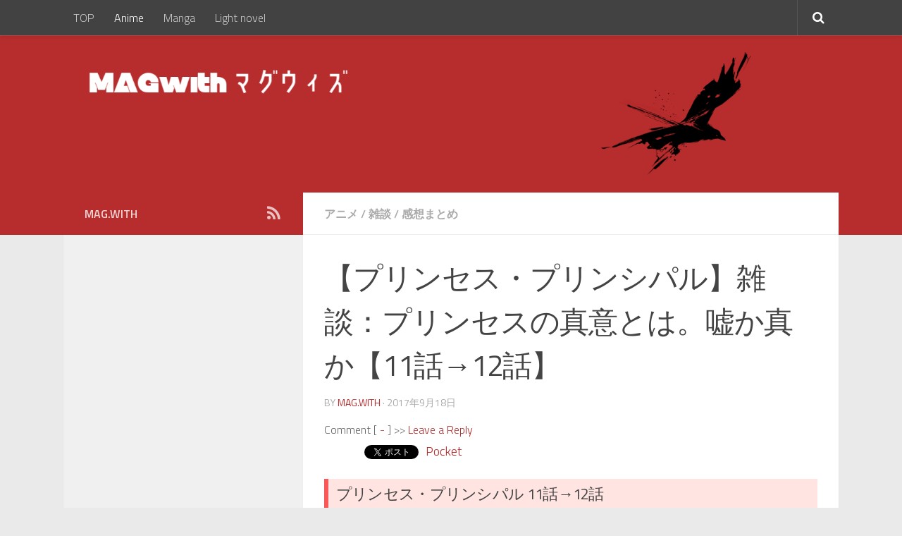

--- FILE ---
content_type: text/html; charset=UTF-8
request_url: https://mag-with.com/pripri-bw11-12-1/
body_size: 17832
content:
<!DOCTYPE html>
<html class="no-js" lang="ja">
<head>
  <meta name="referrer" content="unsafe-url">
  <meta name="referrer" content="always">
  <meta charset="UTF-8">
  <meta name="viewport" content="width=device-width, initial-scale=1.0">
  <link rel="profile" href="http://gmpg.org/xfn/11">
  <link rel="pingback" href="https://mag-with.com/xmlrpc.php">
  <title>【プリンセス・プリンシパル】雑談：プリンセスの真意とは。嘘か真か【11話→12話】プリプリ｜考察 | MAG.with - マグウィズ</title>
<script>document.documentElement.className = document.documentElement.className.replace("no-js","js");</script>

<!-- All in One SEO Pack 2.3.15.2 by Michael Torbert of Semper Fi Web Design[358,437] -->
<link rel="canonical" href="https://mag-with.com/pripri-bw11-12-1/" />
<!-- /all in one seo pack -->
<link rel='dns-prefetch' href='//s0.wp.com' />
<link rel='dns-prefetch' href='//fonts.googleapis.com' />
<link rel='dns-prefetch' href='//s.w.org' />
<link rel="alternate" type="application/rss+xml" title="MAG.with - マグウィズ &raquo; フィード" href="https://mag-with.com/feed/" />
<link rel="alternate" type="application/rss+xml" title="MAG.with - マグウィズ &raquo; コメントフィード" href="https://mag-with.com/comments/feed/" />
<link id="hu-user-gfont" href="//fonts.googleapis.com/css?family=Titillium+Web:400,400italic,300italic,300,600&subset=latin,latin-ext" rel="stylesheet" type="text/css"><link rel="alternate" type="application/rss+xml" title="MAG.with - マグウィズ &raquo; 【プリンセス・プリンシパル】雑談：プリンセスの真意とは。嘘か真か【11話→12話】 のコメントのフィード" href="https://mag-with.com/pripri-bw11-12-1/feed/" />
		<script type="text/javascript">
			window._wpemojiSettings = {"baseUrl":"https:\/\/s.w.org\/images\/core\/emoji\/13.0.0\/72x72\/","ext":".png","svgUrl":"https:\/\/s.w.org\/images\/core\/emoji\/13.0.0\/svg\/","svgExt":".svg","source":{"concatemoji":"https:\/\/mag-with.com\/wp-includes\/js\/wp-emoji-release.min.js?ver=5.5.17"}};
			!function(e,a,t){var n,r,o,i=a.createElement("canvas"),p=i.getContext&&i.getContext("2d");function s(e,t){var a=String.fromCharCode;p.clearRect(0,0,i.width,i.height),p.fillText(a.apply(this,e),0,0);e=i.toDataURL();return p.clearRect(0,0,i.width,i.height),p.fillText(a.apply(this,t),0,0),e===i.toDataURL()}function c(e){var t=a.createElement("script");t.src=e,t.defer=t.type="text/javascript",a.getElementsByTagName("head")[0].appendChild(t)}for(o=Array("flag","emoji"),t.supports={everything:!0,everythingExceptFlag:!0},r=0;r<o.length;r++)t.supports[o[r]]=function(e){if(!p||!p.fillText)return!1;switch(p.textBaseline="top",p.font="600 32px Arial",e){case"flag":return s([127987,65039,8205,9895,65039],[127987,65039,8203,9895,65039])?!1:!s([55356,56826,55356,56819],[55356,56826,8203,55356,56819])&&!s([55356,57332,56128,56423,56128,56418,56128,56421,56128,56430,56128,56423,56128,56447],[55356,57332,8203,56128,56423,8203,56128,56418,8203,56128,56421,8203,56128,56430,8203,56128,56423,8203,56128,56447]);case"emoji":return!s([55357,56424,8205,55356,57212],[55357,56424,8203,55356,57212])}return!1}(o[r]),t.supports.everything=t.supports.everything&&t.supports[o[r]],"flag"!==o[r]&&(t.supports.everythingExceptFlag=t.supports.everythingExceptFlag&&t.supports[o[r]]);t.supports.everythingExceptFlag=t.supports.everythingExceptFlag&&!t.supports.flag,t.DOMReady=!1,t.readyCallback=function(){t.DOMReady=!0},t.supports.everything||(n=function(){t.readyCallback()},a.addEventListener?(a.addEventListener("DOMContentLoaded",n,!1),e.addEventListener("load",n,!1)):(e.attachEvent("onload",n),a.attachEvent("onreadystatechange",function(){"complete"===a.readyState&&t.readyCallback()})),(n=t.source||{}).concatemoji?c(n.concatemoji):n.wpemoji&&n.twemoji&&(c(n.twemoji),c(n.wpemoji)))}(window,document,window._wpemojiSettings);
		</script>
		<style type="text/css">
img.wp-smiley,
img.emoji {
	display: inline !important;
	border: none !important;
	box-shadow: none !important;
	height: 1em !important;
	width: 1em !important;
	margin: 0 .07em !important;
	vertical-align: -0.1em !important;
	background: none !important;
	padding: 0 !important;
}
</style>
	<link rel='stylesheet' id='yarppWidgetCss-css'  href='https://mag-with.com/wp-content/plugins/yet-another-related-posts-plugin/style/widget.css?ver=5.5.17' type='text/css' media='all' />
<link rel='stylesheet' id='gsf_google-fonts-css'  href='https://fonts.googleapis.com/css?family=Josefin+Sans%3A100%2C100i%2C300%2C300i%2Cregular%2C400i%2C600%2C600i%2C700%2C700i%7CFelix+Titling%3A%7COswald%3A300%2Cregular%2C700&#038;subset=latin-ext%2Clatin&#038;ver=5.5.17' type='text/css' media='all' />
<link rel='stylesheet' id='wp-block-library-css'  href='https://mag-with.com/wp-includes/css/dist/block-library/style.min.css?ver=5.5.17' type='text/css' media='all' />
<link rel='stylesheet' id='gsf_admin-bar-css'  href='https://mag-with.com/wp-content/plugins/achilles-framework/assets/css/admin-bar.min.css?ver=1.4' type='text/css' media='all' />
<link rel='stylesheet' id='font-awesome-css'  href='https://mag-with.com/wp-content/plugins/achilles-framework/libs/smart-framework/assets/vendors/font-awesome/css/font-awesome.min.css?ver=4.7.0' type='text/css' media='all' />
<link rel='stylesheet' id='gsf_xmenu-animate-css'  href='https://mag-with.com/wp-content/plugins/achilles-framework/core/xmenu/assets/css/animate.min.css?ver=3.5.1' type='text/css' media='all' />
<link rel='stylesheet' id='contact-form-7-css'  href='https://mag-with.com/wp-content/plugins/contact-form-7/includes/css/styles.css?ver=4.9' type='text/css' media='all' />
<link rel='stylesheet' id='hueman-main-style-css'  href='https://mag-with.com/wp-content/themes/hueman/assets/front/css/main.min.css?ver=3.3.18' type='text/css' media='all' />
<link rel='stylesheet' id='theme-stylesheet-css'  href='https://mag-with.com/wp-content/themes/hueman/style.css?ver=3.3.18' type='text/css' media='all' />
<link rel='stylesheet' id='hueman-font-awesome-css'  href='https://mag-with.com/wp-content/themes/hueman/assets/front/css/font-awesome.min.css?ver=3.3.18' type='text/css' media='all' />
<link rel='stylesheet' id='amazonjs-css'  href='https://mag-with.com/wp-content/plugins/amazonjs/css/amazonjs.css?ver=0.10' type='text/css' media='all' />
<link rel='stylesheet' id='fancybox-css'  href='https://mag-with.com/wp-content/plugins/easy-fancybox/fancybox/jquery.fancybox-1.3.8.min.css?ver=1.6' type='text/css' media='screen' />
<link rel='stylesheet' id='jetpack_css-css'  href='https://mag-with.com/wp-content/plugins/jetpack/css/jetpack.css?ver=5.1.4' type='text/css' media='all' />
<script type='text/javascript' src='https://mag-with.com/wp-includes/js/jquery/jquery.js?ver=1.12.4-wp' id='jquery-core-js'></script>
<link rel="https://api.w.org/" href="https://mag-with.com/wp-json/" /><link rel="alternate" type="application/json" href="https://mag-with.com/wp-json/wp/v2/posts/4774" /><link rel="EditURI" type="application/rsd+xml" title="RSD" href="https://mag-with.com/xmlrpc.php?rsd" />
<link rel="wlwmanifest" type="application/wlwmanifest+xml" href="https://mag-with.com/wp-includes/wlwmanifest.xml" /> 
<link rel='prev' title='【ぼくたちは勉強ができない】第31話 感想まとめ【ジャンプ2017年42号】' href='https://mag-with.com/benkyo-31/' />
<link rel='next' title='【恋と嘘】第12話（最終話）感想まとめ' href='https://mag-with.com/koiuso-12/' />
<meta name="generator" content="WordPress 5.5.17" />
<link rel='shortlink' href='https://wp.me/p9tV65-1f0' />
<link rel="alternate" type="application/json+oembed" href="https://mag-with.com/wp-json/oembed/1.0/embed?url=https%3A%2F%2Fmag-with.com%2Fpripri-bw11-12-1%2F" />
<link rel="alternate" type="text/xml+oembed" href="https://mag-with.com/wp-json/oembed/1.0/embed?url=https%3A%2F%2Fmag-with.com%2Fpripri-bw11-12-1%2F&#038;format=xml" />
<script type='text/javascript' src='https://mag-with.com/wp-includes/js/tw-sack.min.js?ver=1.6.1' id='sack-js'></script>
	
	<link href="/wp-content/plugins/commentsvote/style.css" rel="stylesheet" type="text/css" />
	
	<script type="text/javascript">
	
	function votecomment( commentID, vote )
	{
		var mysack = new sack( "/wp-content/plugins/commentsvote/commentsvote_ajax.php" );

		mysack.method = 'POST';
		
		mysack.setVar( 'vc_comment', commentID );
		mysack.setVar( 'vc_vote', vote );
		
		mysack.onError	= function() { alert( 'Voting error.' ) };
		mysack.onCompletion = function() { finishVote( commentID, eval( '(' + this.response + ')' )); }
		
		mysack.runAJAX();
	}
	
	function finishVote( commentID, response )
	{
		var currentVote	= response.votes;
		
		var vote_span_class	= '';
		var message = response.message;
		
		message	+= '<br />&nbsp;';

		if( currentVote > 0 )
		{
			currentVote	= '+' + currentVote;
			
			vote_span_class	= 'commentsvote_positive';
		}
		else if( currentVote < 0 )
		{
			vote_span_class	= 'commentsvote_negative';
		}
		else
		{
			currentVote	= '';
		}

		document.getElementById( 'commentsvote_span_' + commentID ).className = vote_span_class;

		document.getElementById( 'commentsvote_span_' + commentID ).innerHTML = currentVote;

		document.getElementById( 'commentsvote_results_div_' + commentID ).innerHTML = message;
	}
	
	</script>
	
	
<link rel='dns-prefetch' href='//v0.wordpress.com'>
<style type='text/css'>img#wpstats{display:none}</style><!--[if lt IE 9]>
<script src="https://mag-with.com/wp-content/themes/hueman/assets/front/js/ie/html5shiv-printshiv.min.js"></script>
<script src="https://mag-with.com/wp-content/themes/hueman/assets/front/js/ie/selectivizr.js"></script>
<![endif]-->
<meta name="generator" content="Powered by WPBakery Page Builder - drag and drop page builder for WordPress."/>
<!--[if lte IE 9]><link rel="stylesheet" type="text/css" href="https://mag-with.com/wp-content/plugins/js_composer/assets/css/vc_lte_ie9.min.css" media="screen"><![endif]-->
<!-- BEGIN: WP Social Bookmarking Light HEAD -->


<script>
    (function (d, s, id) {
        var js, fjs = d.getElementsByTagName(s)[0];
        if (d.getElementById(id)) return;
        js = d.createElement(s);
        js.id = id;
        js.src = "//connect.facebook.net/en_US/sdk.js#xfbml=1&version=v2.7";
        fjs.parentNode.insertBefore(js, fjs);
    }(document, 'script', 'facebook-jssdk'));
</script>

<style type="text/css">
    .wp_social_bookmarking_light{
    border: 0 !important;
    padding: 10px 0 20px 0 !important;
    margin: 0 !important;
}
.wp_social_bookmarking_light div{
    float: left !important;
    border: 0 !important;
    padding: 0 !important;
    margin: 0 5px 0px 0 !important;
    min-height: 30px !important;
    line-height: 18px !important;
    text-indent: 0 !important;
}
.wp_social_bookmarking_light img{
    border: 0 !important;
    padding: 0;
    margin: 0;
    vertical-align: top !important;
}
.wp_social_bookmarking_light_clear{
    clear: both !important;
}
#fb-root{
    display: none;
}
.wsbl_facebook_like iframe{
    max-width: none !important;
}
.wsbl_pinterest a{
    border: 0px !important;
}
</style>
<!-- END: WP Social Bookmarking Light HEAD -->
<link rel="icon" href="https://mag-with.com/wp-content/uploads/2017/07/cropped-bg-iloveimg-compressed-150x150.png" sizes="32x32" />
<link rel="icon" href="https://mag-with.com/wp-content/uploads/2017/07/cropped-bg-iloveimg-compressed-320x320.png" sizes="192x192" />
<link rel="apple-touch-icon" href="https://mag-with.com/wp-content/uploads/2017/07/cropped-bg-iloveimg-compressed-320x320.png" />
<meta name="msapplication-TileImage" content="https://mag-with.com/wp-content/uploads/2017/07/cropped-bg-iloveimg-compressed-320x320.png" />
<style type="text/css" id="gsf-custom-css"></style><style type="text/css" id="hu-dynamic-style">/* Dynamic CSS: For no styles in head, copy and put the css below in your child theme's style.css, disable dynamic styles */body { font-family:'Titillium Web', Arial, sans-serif;font-size:1.00rem }@media only screen and (min-width: 720px) {
        .nav > li { font-size:1.00rem; }
      }.container-inner { max-width: 1100px; }.sidebar .widget { padding-left: 20px; padding-right: 20px; padding-top: 20px; }::selection { background-color: #b72c2c; }
::-moz-selection { background-color: #b72c2c; }a,.themeform label .required,#flexslider-featured .flex-direction-nav .flex-next:hover,#flexslider-featured .flex-direction-nav .flex-prev:hover,.post-hover:hover .post-title a,.post-title a:hover,.sidebar.s1 .post-nav li a:hover i,.content .post-nav li a:hover i,.post-related a:hover,.sidebar.s1 .widget_rss ul li a,#footer .widget_rss ul li a,.sidebar.s1 .widget_calendar a,#footer .widget_calendar a,.sidebar.s1 .alx-tab .tab-item-category a,.sidebar.s1 .alx-posts .post-item-category a,.sidebar.s1 .alx-tab li:hover .tab-item-title a,.sidebar.s1 .alx-tab li:hover .tab-item-comment a,.sidebar.s1 .alx-posts li:hover .post-item-title a,#footer .alx-tab .tab-item-category a,#footer .alx-posts .post-item-category a,#footer .alx-tab li:hover .tab-item-title a,#footer .alx-tab li:hover .tab-item-comment a,#footer .alx-posts li:hover .post-item-title a,.comment-tabs li.active a,.comment-awaiting-moderation,.child-menu a:hover,.child-menu .current_page_item > a,.wp-pagenavi a{ color: #b72c2c; }.themeform input[type="submit"],.themeform button[type="submit"],.sidebar.s1 .sidebar-top,.sidebar.s1 .sidebar-toggle,#flexslider-featured .flex-control-nav li a.flex-active,.post-tags a:hover,.sidebar.s1 .widget_calendar caption,#footer .widget_calendar caption,.author-bio .bio-avatar:after,.commentlist li.bypostauthor > .comment-body:after,.commentlist li.comment-author-admin > .comment-body:after{ background-color: #b72c2c; }.post-format .format-container { border-color: #b72c2c; }.sidebar.s1 .alx-tabs-nav li.active a,#footer .alx-tabs-nav li.active a,.comment-tabs li.active a,.wp-pagenavi a:hover,.wp-pagenavi a:active,.wp-pagenavi span.current{ border-bottom-color: #b72c2c!important; }.sidebar.s2 .post-nav li a:hover i,
.sidebar.s2 .widget_rss ul li a,
.sidebar.s2 .widget_calendar a,
.sidebar.s2 .alx-tab .tab-item-category a,
.sidebar.s2 .alx-posts .post-item-category a,
.sidebar.s2 .alx-tab li:hover .tab-item-title a,
.sidebar.s2 .alx-tab li:hover .tab-item-comment a,
.sidebar.s2 .alx-posts li:hover .post-item-title a { color: #822d2d; }
.sidebar.s2 .sidebar-top,.sidebar.s2 .sidebar-toggle,.post-comments,.jp-play-bar,.jp-volume-bar-value,.sidebar.s2 .widget_calendar caption{ background-color: #822d2d; }.sidebar.s2 .alx-tabs-nav li.active a { border-bottom-color: #822d2d; }
.post-comments span:before { border-right-color: #822d2d; }
      .search-expand,
              #nav-topbar.nav-container { background-color: #424242}@media only screen and (min-width: 720px) {
                #nav-topbar .nav ul { background-color: #424242; }
              }.is-scrolled #header .nav-container.desktop-sticky,
              .is-scrolled #header .search-expand { background-color: #424242; background-color: rgba(66,66,66,0.90) }.is-scrolled .topbar-transparent #nav-topbar.desktop-sticky .nav ul { background-color: #424242; background-color: rgba(66,66,66,0.95) }#header { background-color: #b72c2c; }
@media only screen and (min-width: 720px) {
  #nav-header .nav ul { background-color: #b72c2c; }
}
        #header #nav-mobile { background-color: #b72c2c; }.is-scrolled #header #nav-mobile { background-color: #b72c2c; background-color: rgba(183,44,44,0.90) }#footer-bottom { background-color: #636363; }.site-title a img { max-height: 50px; }img { -webkit-border-radius: 2px; border-radius: 2px; }body { background-color: #eaeaea; }</style>

<!-- Easy FancyBox 1.6 using FancyBox 1.3.8 - RavanH (http://status301.net/wordpress-plugins/easy-fancybox/) -->
<script type="text/javascript">
/* <![CDATA[ */
var fb_timeout = null;
var fb_opts = { 'overlayShow' : true, 'hideOnOverlayClick' : true, 'showCloseButton' : true, 'margin' : 20, 'centerOnScroll' : true, 'enableEscapeButton' : true, 'autoScale' : true };
var easy_fancybox_handler = function(){
	/* IMG */
	var fb_IMG_select = 'a[href*=".jpg"]:not(.nolightbox,li.nolightbox>a), area[href*=".jpg"]:not(.nolightbox), a[href*=".jpeg"]:not(.nolightbox,li.nolightbox>a), area[href*=".jpeg"]:not(.nolightbox), a[href*=".png"]:not(.nolightbox,li.nolightbox>a), area[href*=".png"]:not(.nolightbox), a[href*=".webp"]:not(.nolightbox,li.nolightbox>a), area[href*=".webp"]:not(.nolightbox)';
	jQuery(fb_IMG_select).addClass('fancybox image');
	var fb_IMG_sections = jQuery('div.gallery ');
	fb_IMG_sections.each(function() { jQuery(this).find(fb_IMG_select).attr('rel', 'gallery-' + fb_IMG_sections.index(this)); });
	jQuery('a.fancybox, area.fancybox, li.fancybox a').fancybox( jQuery.extend({}, fb_opts, { 'transitionIn' : 'elastic', 'easingIn' : 'easeOutBack', 'transitionOut' : 'elastic', 'easingOut' : 'easeInBack', 'opacity' : false, 'hideOnContentClick' : false, 'titleShow' : true, 'titlePosition' : 'over', 'titleFromAlt' : true, 'showNavArrows' : true, 'enableKeyboardNav' : true, 'cyclic' : false }) );
}
var easy_fancybox_auto = function(){
	/* Auto-click */
	setTimeout(function(){jQuery('#fancybox-auto').trigger('click')},1000);
}
/* ]]> */
</script>
<noscript><style type="text/css"> .wpb_animate_when_almost_visible { opacity: 1; }</style></noscript>


<script type="text/javascript" charset="utf-8">var goodlifes_params = {cid: "1242", type: 4};</script>
<script type="text/javascript" charset="utf-8" src="https://glssp.net/GL_AD/manager/goodlifes_ADManager.js"></script>


<script>
  (function(i,s,o,g,r,a,m){i['GoogleAnalyticsObject']=r;i[r]=i[r]||function(){
  (i[r].q=i[r].q||[]).push(arguments)},i[r].l=1*new Date();a=s.createElement(o),
  m=s.getElementsByTagName(o)[0];a.async=1;a.src=g;m.parentNode.insertBefore(a,m)
  })(window,document,'script','https://www.google-analytics.com/analytics.js','ga');

  ga('create', 'UA-89658317-4', 'auto');
  ga('send', 'pageview');

</script>

</head>

<body class="post-template-default single single-post postid-4774 single-format-standard wp-custom-logo col-2cr full-width topbar-enabled mobile-sidebar-hide header-desktop-sticky header-mobile-sticky chrome wpb-js-composer js-comp-ver-5.6 vc_responsive elementor-default elementor-kit-15744">

<div id="wrapper">

  
  <header id="header" class="top-menu-mobile-on one-mobile-menu top_menu header-ads-desktop  topbar-transparent">
        <nav class="nav-container group mobile-menu mobile-sticky " id="nav-mobile" data-menu-id="header-1">
  <div class="mobile-title-logo-in-header">                  <p class="site-title"><a class="custom-logo-link" href="https://mag-with.com/" rel="home" title="MAG.with - マグウィズ | ホームページ"><img src="https://mag-with.com/wp-content/uploads/2017/07/cropped-rect5243-3.png" alt="MAG.with - マグウィズ"></a></p>
                </div>
        
                    <!-- <div class="ham__navbar-toggler collapsed" aria-expanded="false">
          <div class="ham__navbar-span-wrapper">
            <span class="ham-toggler-menu__span"></span>
          </div>
        </div> -->
        <div class="ham__navbar-toggler-two collapsed" title="Menu" aria-expanded="false">
          <div class="ham__navbar-span-wrapper">
            <span class="line line-1"></span>
            <span class="line line-2"></span>
            <span class="line line-3"></span>
          </div>
        </div>
            
      <div class="nav-text"></div>
      <div class="nav-wrap container">
                  <ul class="nav container-inner group mobile-search">
                            <li>
                  <form method="get" class="searchform themeform" action="https://mag-with.com/">
	<div>
		<input type="text" class="search" name="s" onblur="if(this.value=='')this.value='検索するには入力して Enter';" onfocus="if(this.value=='検索するには入力して Enter')this.value='';" value="検索するには入力して Enter" />
	</div>
</form>                </li>
                      </ul>
                <ul id="menu-%e3%83%98%e3%83%83%e3%83%80" class="nav container-inner group"><li id="menu-item-13552" class="menu-item menu-item-type-custom menu-item-object-custom menu-item-home menu-item-13552"><a class="x-menu-link"  href="https://mag-with.com"><span class='x-menu-link-text'>TOP</span></a></li>
<li id="menu-item-12929" class="menu-item menu-item-type-taxonomy menu-item-object-category current-post-ancestor current-menu-parent current-post-parent menu-item-12929"><a class="x-menu-link"  href="https://mag-with.com/category/%e3%82%a2%e3%83%8b%e3%83%a1/"><span class='x-menu-link-text'>Anime</span></a></li>
<li id="menu-item-12931" class="menu-item menu-item-type-taxonomy menu-item-object-category menu-item-12931"><a class="x-menu-link"  href="https://mag-with.com/category/%e6%bc%ab%e7%94%bb/"><span class='x-menu-link-text'>Manga</span></a></li>
<li id="menu-item-12930" class="menu-item menu-item-type-taxonomy menu-item-object-category menu-item-12930"><a class="x-menu-link"  href="https://mag-with.com/category/%e3%83%a9%e3%83%8e%e3%83%99/"><span class='x-menu-link-text'>Light novel</span></a></li>
</ul>      </div>
</nav><!--/#nav-topbar-->  
        <nav class="nav-container group desktop-menu desktop-sticky " id="nav-topbar" data-menu-id="header-2">
    <div class="nav-text"></div>
  <div class="topbar-toggle-down">
    <i class="fa fa-angle-double-down" aria-hidden="true" data-toggle="down" title="メニューを展開"></i>
    <i class="fa fa-angle-double-up" aria-hidden="true" data-toggle="up" title="メニューをたたむ"></i>
  </div>
  <div class="nav-wrap container">
    <ul id="menu-%e3%83%98%e3%83%83%e3%83%80-1" class="nav container-inner group"><li class="menu-item menu-item-type-custom menu-item-object-custom menu-item-home menu-item-13552"><a class="x-menu-link"  href="https://mag-with.com"><span class='x-menu-link-text'>TOP</span></a></li>
<li class="menu-item menu-item-type-taxonomy menu-item-object-category current-post-ancestor current-menu-parent current-post-parent menu-item-12929"><a class="x-menu-link"  href="https://mag-with.com/category/%e3%82%a2%e3%83%8b%e3%83%a1/"><span class='x-menu-link-text'>Anime</span></a></li>
<li class="menu-item menu-item-type-taxonomy menu-item-object-category menu-item-12931"><a class="x-menu-link"  href="https://mag-with.com/category/%e6%bc%ab%e7%94%bb/"><span class='x-menu-link-text'>Manga</span></a></li>
<li class="menu-item menu-item-type-taxonomy menu-item-object-category menu-item-12930"><a class="x-menu-link"  href="https://mag-with.com/category/%e3%83%a9%e3%83%8e%e3%83%99/"><span class='x-menu-link-text'>Light novel</span></a></li>
</ul>  </div>
      <div id="topbar-header-search" class="container">
      <div class="container-inner">
        <div class="toggle-search"><i class="fa fa-search"></i></div>
        <div class="search-expand">
          <div class="search-expand-inner"><form method="get" class="searchform themeform" action="https://mag-with.com/">
	<div>
		<input type="text" class="search" name="s" onblur="if(this.value=='')this.value='検索するには入力して Enter';" onfocus="if(this.value=='検索するには入力して Enter')this.value='';" value="検索するには入力して Enter" />
	</div>
</form></div>
        </div>
      </div><!--/.container-inner-->
    </div><!--/.container-->
  
</nav><!--/#nav-topbar-->  
  <div class="container group">
        <div class="container-inner">

                <div id="header-image-wrap">
              <div class="group pad central-header-zone">
                                        <div class="logo-tagline-group">
                                            <p class="site-title"><a class="custom-logo-link" href="https://mag-with.com/" rel="home" title="MAG.with - マグウィズ | ホームページ"><img src="https://mag-with.com/wp-content/uploads/2017/07/cropped-rect5243-3.png" alt="MAG.with - マグウィズ"></a></p>
                                                                </div>
                                                  </div>

              <a href="https://mag-with.com/" rel="home"><img class="site-image" src="https://mag-with.com/wp-content/uploads/2020/04/cropped-rect828.png" alt="MAG.with - マグウィズ"></a>          </div>
      
      
    </div><!--/.container-inner-->
      </div><!--/.container-->

</header><!--/#header-->
  
  <div class="container" id="page">
    <div class="container-inner">
            <div class="main">
        <div class="main-inner group">
          

<div class=no_pc>
<div style="margin:0 0 2px 0">

	</div></div>





              <section class="content">
              <div class="page-title pad group">
          	    		<ul class="meta-single group">
    			<li class="category"><a href="https://mag-with.com/category/%e3%82%a2%e3%83%8b%e3%83%a1/" rel="category tag">アニメ</a> <span>/</span> <a href="https://mag-with.com/category/%e9%9b%91%e8%ab%87/" rel="category tag">雑談</a> <span>/</span> <a href="https://mag-with.com/category/%e6%84%9f%e6%83%b3%e3%81%be%e3%81%a8%e3%82%81/" rel="category tag">感想まとめ</a></li>
    			    		</ul>

    	
    </div><!--/.page-title-->
          <div class="pad group">
              <article class="post-4774 post type-post status-publish format-standard has-post-thumbnail hentry category-300 category-331 category-301 tag-626">
    <div class="post-inner group">

      <h1 class="post-title entry-title">【プリンセス・プリンシパル】雑談：プリンセスの真意とは。嘘か真か【11話→12話】</h1>
<p class="post-byline">by   <span class="vcard author">
     <span class="fn"><a href="https://mag-with.com/author/dtm-0603gmail-com/" title="MAG.with の投稿" rel="author">MAG.with</a></span>
   </span> &middot;
                            <time class="published" datetime="2017年9月18日">2017年9月18日</time>
               </p>
      
      <div class="clear"></div>

<div align=left style="margin:0px 0px 0px">
Comment [ <a href="https://mag-with.com/pripri-bw11-12-1/#respond">-</a> ] >> 
<a href=#respond>Leave a Reply</a></div>



      <div class="entry themeform">
        <div class="entry-inner">
          <div class='wp_social_bookmarking_light'>
            <div class="wsbl_hatena_button"><a href="//b.hatena.ne.jp/entry/https://mag-with.com/pripri-bw11-12-1/" class="hatena-bookmark-button external" data-hatena-bookmark-title="【プリンセス・プリンシパル】雑談：プリンセスの真意とは。嘘か真か【11話→12話】" data-hatena-bookmark-layout="simple-balloon" title="このエントリーをはてなブックマークに追加" rel="nofollow" target="_blank"> <img src="//b.hatena.ne.jp/images/entry-button/button-only@2x.png" alt="このエントリーをはてなブックマークに追加" width="20" height="20" style="border: none;" /></a><script type="text/javascript" src="//b.hatena.ne.jp/js/bookmark_button.js" charset="utf-8" async="async"></script></div>
            <div class="wsbl_facebook_share"><div id="fb-root"></div><fb:share-button href="https://mag-with.com/pripri-bw11-12-1/" type="button_count" ></fb:share-button></div>
            <div class="wsbl_twitter"><a href="https://twitter.com/share" class="twitter-share-button external" data-url="https://mag-with.com/pripri-bw11-12-1/" data-text="【プリンセス・プリンシパル】雑談：プリンセスの真意とは。嘘か真か【11話→12話】" rel="nofollow" target="_blank">Tweet</a></div>
            <div class="wsbl_google_plus_one"><g:plusone size="medium" annotation="none" href="https://mag-with.com/pripri-bw11-12-1/" ></g:plusone></div>
            <div class="wsbl_pocket"><a href="https://getpocket.com/save" class="pocket-btn external" data-lang="en" data-save-url="https://mag-with.com/pripri-bw11-12-1/" data-pocket-count="none" data-pocket-align="left"  rel="nofollow" target="_blank">Pocket</a><script type="text/javascript">!function(d,i){if(!d.getElementById(i)){var j=d.createElement("script");j.id=i;j.src="https://widgets.getpocket.com/v1/j/btn.js?v=1";var w=d.getElementById(i);d.body.appendChild(j);}}(document,"pocket-btn-js");</script></div>
    </div>
<br class='wp_social_bookmarking_light_clear' />
<h2>プリンセス・プリンシパル 11話→12話</h2>
<h3>プリンセスの想い</h3>
<p style="text-align: center;"><a href="https://mag-with.com/wp-content/uploads/2017/09/pp2-2.jpg"><img loading="lazy" class="aligncenter size-large wp-image-4776" src="https://mag-with.com/wp-content/uploads/2017/09/pp2-2-550x310.jpg" alt="" width="550" height="310" srcset="https://mag-with.com/wp-content/uploads/2017/09/pp2-2-550x310.jpg 550w, https://mag-with.com/wp-content/uploads/2017/09/pp2-2-400x225.jpg 400w, https://mag-with.com/wp-content/uploads/2017/09/pp2-2.jpg 600w" sizes="(max-width: 550px) 100vw, 550px" /></a><strong>逃げ出すくらいなら、最初から私を巻き込まないで！</strong><br />
<strong>私の人生はあなたの玩具じゃない！</strong></p>
<hr />
<div class="ad1">
<div style="text-align:center">
<script async src="//pagead2.googlesyndication.com/pagead/js/adsbygoogle.js"></script>
<!-- レスタングル300 -->
<ins class="adsbygoogle"
     style="display:inline-block;width:300px;height:250px"
     data-ad-client="ca-pub-6000060497265595"
     data-ad-slot="2353232663"></ins>
<script>
(adsbygoogle = window.adsbygoogle || []).push({});
</script>
</div>
</div>


<div class="ad2">
<div style="text-align:center">
<script async src="//pagead2.googlesyndication.com/pagead/js/adsbygoogle.js"></script>
<!-- スマホ336 -->
<ins class="adsbygoogle"
     style="display:inline-block;width:336px;height:280px"
     data-ad-client="ca-pub-6000060497265595"
     data-ad-slot="4474939746"></ins>
<script>
(adsbygoogle = window.adsbygoogle || []).push({});
</script>
</div>
</div>

<div class="ad3">
<div style="text-align:center">
<table cellspacing="15">
<tbody>
<tr>
<td style="border-style: none;">
<script async src="//pagead2.googlesyndication.com/pagead/js/adsbygoogle.js"></script>
<!-- レスタングル336 -->
<ins class="adsbygoogle"
     style="display:inline-block;width:336px;height:280px"
     data-ad-client="ca-pub-6000060497265595"
     data-ad-slot="4197197068"></ins>
<script>
(adsbygoogle = window.adsbygoogle || []).push({});
</script>
</td>
<td style="border-style: none;">
<script async src="//pagead2.googlesyndication.com/pagead/js/adsbygoogle.js"></script>
<!-- レスタングル336 -->
<ins class="adsbygoogle"
     style="display:inline-block;width:336px;height:280px"
     data-ad-client="ca-pub-6000060497265595"
     data-ad-slot="4197197068"></ins>
<script>
(adsbygoogle = window.adsbygoogle || []).push({});
</script>
</td>
</tr>
</tbody>
</table>
</div>
</div><p><span id="more-4774"></span></p>
<p><span style="font-size: small;"><span style="color: gray;">36：</span><span style="color: #b22222;">anonymous</span></span><br />
「さよならアンジェ、二度と姿を見せないで」って、<br />
真シャーロットに言ったのではなく、自分に言った決意表明だったのかな？</p>
<p>ご想像にお任せってことなのでそのように妄想中。</p>
<hr />
<p><span style="font-size: small;"><span style="color: gray;">37：</span><span style="color: #b22222;">anonymous</span></span><br />
プリンセスの酷いお言葉、アンジェを逃したい一心だろうな。<br />
前半本音な気がするけど。</p>
<p>ゼルダと話してるシーンで飛び立つ飛行船がプリンセスの目の前を横切る。<br />
その演出で確信したわ。</p>
<hr />
<p><span style="font-size: small;"><span style="color: gray;">78：</span><span style="color: #b22222;">anonymous</span></span><br />
プリンセスの言動は半分ウソなの馬鹿でもわかる</p>
<p style="text-align: center;"><a href="https://mag-with.com/wp-content/uploads/2017/09/pp1-2.jpg"><img loading="lazy" class="aligncenter size-large wp-image-4775" src="https://mag-with.com/wp-content/uploads/2017/09/pp1-2-550x310.jpg" alt="" width="550" height="310" srcset="https://mag-with.com/wp-content/uploads/2017/09/pp1-2-550x310.jpg 550w, https://mag-with.com/wp-content/uploads/2017/09/pp1-2-400x225.jpg 400w, https://mag-with.com/wp-content/uploads/2017/09/pp1-2.jpg 600w" sizes="(max-width: 550px) 100vw, 550px" /></a><strong>あなたのそういうところ、はじめて会った時から大嫌いだった</strong><br />
<strong>さよならアンジェ、2度と姿を見せないで…</strong></p>
<hr />
<p><span style="font-size: small;"><span style="color: gray;">86：</span><span style="color: #b22222;">anonymous</span></span><br />
<span class="anchor" style="color: #cd5c5c;">&gt;&gt;78</span><br />
でもあの悪口めいたのも半分本音だよねｗ<br />
そういうところも引っくるめて好き、てことなんだろうけど</p>
<hr />
<p><span style="font-size: small;"><span style="color: gray;">96：</span><span style="color: #b22222;">anonymous</span></span><br />
<span class="anchor" style="color: #cd5c5c;">&gt;&gt;86</span><br />
何を言えばショック受けるか知ってるだけだろう</p>
<hr />
<p><span style="font-size: small;"><span style="color: gray;">168：</span><span style="color: #b22222;">anonymous</span></span><br />
いや、本音でもいいたくていったわけじゃないと思うぞ</p>
<hr />
<p><span style="font-size: small;"><span style="color: gray;">32：</span><span style="color: #b22222;">anonymous</span></span><br />
「私が好きになったのは昔の貴女よ」(真実)<br />
からの<br />
「昔から大嫌いだった、もう二度と姿を見せないで」(嘘)</p>
<p>泣けるわー</p>
<hr />
<p><span style="font-size: small;"><span style="color: gray;">176：</span><span style="color: #b22222;">anonymous</span></span><br />
プリンセスの言葉がどこまで本音だったかは諸説あるが、何にせよアンジェは相当ダメージ受けてそう<br />
プリンセスを救うためだけに生きてきた訳だから、実質死刑宣告みたいなもんだろ</p>
<p style="text-align: center;"><a href="https://mag-with.com/wp-content/uploads/2017/09/p12-1.jpg"><img loading="lazy" class="aligncenter size-large wp-image-4777" src="https://mag-with.com/wp-content/uploads/2017/09/p12-1-550x309.jpg" alt="" width="550" height="309" srcset="https://mag-with.com/wp-content/uploads/2017/09/p12-1-550x309.jpg 550w, https://mag-with.com/wp-content/uploads/2017/09/p12-1-400x225.jpg 400w, https://mag-with.com/wp-content/uploads/2017/09/p12-1-768x432.jpg 768w, https://mag-with.com/wp-content/uploads/2017/09/p12-1.jpg 1440w" sizes="(max-width: 550px) 100vw, 550px" /></a><strong>さっきの騒動でもう私たちは引き返せない</strong><br />
<strong>分かって、プリンセス…</strong></p>
<hr />
<p><span style="font-size: small;"><span style="color: gray;">116：</span><span style="color: #b22222;">anonymous</span></span><br />
あの時点でプリンセスはアンジェが自分を殺さないってことはわかってたから、それでもアンジェを生かすにはチェンジリング作戦が成功してアンジェがプリンセスと入れ替わったと見せかけるしかないって判断したんだろうな</p>
<p>あの一瞬で判断したプリンセスはやっぱり頭が切れすぎるな</p>
<p>皮肉なことに入れ替わってた二人がまた入れ替わったわけだ</p>
<hr />
<p><span style="font-size: small;"><span style="color: gray;">128：</span><span style="color: #b22222;">anonymous</span></span><br />
嫌いと言うのは嘘だろうが見返すと自分を一人前扱いしてなさそうなアンジェへの不満があっただろうなと思ったな</p>
<hr />
<p><span style="font-size: small;"><span style="color: gray;">237：</span><span style="color: #b22222;">anonymous</span></span><br />
アンジェの女王になりたいという思いを支えに生きてきたからこそ今のプリンセスがあるからな<br />
それをアンジェに否定されるのは誰に否定されるより辛い事だろうし<br />
拒絶してしまうのも仕方ないだろう</p>
<hr />
<p><span style="font-size: small;"><span style="color: gray;">151：</span><span style="color: #b22222;">anonymous</span></span><br />
あれに本音が一切混じってなかったらプリンセスは人の子じゃなくて仏だよね<br />
アンジェ自身も「わがままに巻き込んでしまった」と言っていたように、プリンセスも同じように思っていた所はあるんじゃないかと<br />
それにも関わらずまだ抗いたいというプリンセスのわがままを聞き入れようとしないアンジェに感情的になってしまったのだと思う<br />
「嫌いだった」から先は涙も流してたしさすがに嘘だろうけど</p>
<hr />
<div class="no_sp">
<div style="text-align: center;"><script async src="//pagead2.googlesyndication.com/pagead/js/adsbygoogle.js"></script> <!-- ビッグバナー728 --> <ins class="adsbygoogle" style="display: inline-block; width: 728px; height: 90px;" data-ad-client="ca-pub-6000060497265595" data-ad-slot="5410867462"></ins> <script>
(adsbygoogle = window.adsbygoogle || []).push({});
</script></div>
</div>
<div class="no_pc">
<div style="text-align: center;"><script type="text/javascript">
{"media":47289,"site":258054,"spot":748270,"type":1,"oriented":1};
</script></div>
</div>
<p><span style="font-size: small;"><span style="color: gray;">217：</span><span style="color: #b22222;">anonymous</span></span><br />
アンジェ→プリンセスさえいれば他はどうでもいい<br />
プリンセス→アンジェは大好きだけど国は絶対見捨てられない</p>
<p>貧民街生まれのスリだった子が精神までプリンセスになってしまわれるとは<br />
というより今の思想には元々の生まれが強く出てる感じかな<br />
結局アンジェは自分本位の王族的な考え方で、プリンセスは貧民生まれでその辛さを知っているから国を正したいと</p>
<hr />
<p><span style="font-size: small;"><span style="color: gray;">321：</span><span style="color: #b22222;">anonymous</span></span><br />
まぁプリンセスは元々スラム出身だし今までだって肝が座ってることも描写されてるし<br />
頭の回転はアンジェよりも早いかもしれないほど機転も利く<br />
むしろこれは千載一遇のチャンスだから、玉座に座るための賭けに出たというところ<br />
一方、アンジェはそんなことハナからどうでもよくてプリンセスと一緒に逃げてどこかでひっそり暮らしただけと<br />
こちらも終始一貫してる</p>
<p>やっぱりというか、出身の差というか結局、アンジェはどこかお嬢様気質は抜けきれてない<br />
プリンセスはハングリーでイケイケドンドン気質</p>
<hr />
<p><span style="font-size: small;"><span style="color: gray;">323：</span><span style="color: #b22222;">anonymous</span></span><br />
<span class="anchor" style="color: #cd5c5c;">&gt;&gt;321</span><br />
ハナからどうでもいいなんてアンジェを見くびりすぎでは？<br />
スパイとしての経験から考えてどうしたってプリンセスの命を救う手段が見つからないからこそ逃亡を選んだのだと思う</p>
<hr />
<p><span style="font-size: small;"><span style="color: gray;">331：</span><span style="color: #b22222;">anonymous</span></span><br />
<span class="anchor" style="color: #cd5c5c;">&gt;&gt;323</span><br />
誰よりも大切なプリンセスを信じられなかったのがアンジェ最大の落ち度やね</p>
<hr />
<p><span style="font-size: small;"><span style="color: gray;">330：</span><span style="color: #b22222;">anonymous</span></span><br />
アンジェもプリンセスもお互い大好きだけど優先順位が違ったのは悲しい</p>
<hr />
<p><span style="font-size: small;"><span style="color: gray;">337：</span><span style="color: #b22222;">anonymous</span></span><br />
<span class="anchor" style="color: #cd5c5c;">&gt;&gt;330</span><br />
プリンセスはアンジェを誰よりも大切に思ってるよ<br />
でもそれは女王になりたいと言った昔のアンジェだったというだけのこと</p>
<hr />
<p><span style="font-size: small;"><span style="color: gray;">468：</span><span style="color: #b22222;">anonymous</span></span><br />
これまで描かれてきた二人の関係性が「プリンセスの無茶振りにアンジェが応える」<br />
というものだったから、プリンセスの「問題を起こすのはいつもあなたで、尻ぬぐいはいつも私」<br />
というセリフになんか違和感。</p>
<hr />
<p><span style="font-size: small;"><span style="color: gray;">543：</span><span style="color: #b22222;">anonymous</span></span><br />
<span class="anchor" style="color: #cd5c5c;">&gt;&gt;468</span><br />
多分、シャーロットの思い付きで大人達をからかって遊んだ後、<br />
言い訳したり謝ったり最終的に場を収めるのがアンジェだったんだろう<br />
今の関係性って言うより「大嫌い」と言うためにアンジェが絞りだした理由だな</p>
<p><a href="https://mag-with.com/wp-content/uploads/2017/08/pp4.jpg"><img loading="lazy" class="aligncenter wp-image-3081 size-full" src="https://mag-with.com/wp-content/uploads/2017/08/pp4.jpg" alt="" width="400" height="225" /></a></p>
<hr />
<p><span style="font-size: small;"><span style="color: gray;">472：</span><span style="color: #b22222;">anonymous</span></span><br />
プリンセスは自分のことを空っぽって言ったけど、アンジェの方が空っぽなんじゃと思うんだよなあ<br />
アンジェは自殺寸前でプリンセスに（結果的に）救われた時から時間止まってんじゃないのと</p>
<hr />
          <nav class="pagination group">
                      </nav><!--/.pagination-->
        </div>
<div class="ad1">
<div style="text-align:center">
<script async src="//pagead2.googlesyndication.com/pagead/js/adsbygoogle.js"></script>
<!-- ���X�^���O��300 -->
<ins class="adsbygoogle"
     style="display:inline-block;width:300px;height:250px"
     data-ad-client="ca-pub-6000060497265595"
     data-ad-slot="2353232663"></ins>
<script>
(adsbygoogle = window.adsbygoogle || []).push({});
</script>
</div>
</div>


<div class="ad2">
<div style="text-align:center">
<script async src="//pagead2.googlesyndication.com/pagead/js/adsbygoogle.js"></script>
<!-- �X�}�z336 -->
<ins class="adsbygoogle"
     style="display:inline-block;width:336px;height:280px"
     data-ad-client="ca-pub-6000060497265595"
     data-ad-slot="4474939746"></ins>
<script>
(adsbygoogle = window.adsbygoogle || []).push({});
</script>
</div>
</div>

<div class="ad3">
<div style="text-align:center">
<table cellspacing="15">
<tbody>
<tr>
<td style="border-style: none;">
<script async src="//pagead2.googlesyndication.com/pagead/js/adsbygoogle.js"></script>
<!-- ���X�^���O��336 -->
<ins class="adsbygoogle"
     style="display:inline-block;width:336px;height:280px"
     data-ad-client="ca-pub-6000060497265595"
     data-ad-slot="4197197068"></ins>
<script>
(adsbygoogle = window.adsbygoogle || []).push({});
</script>
</td>
<td style="border-style: none;">
<script async src="//pagead2.googlesyndication.com/pagead/js/adsbygoogle.js"></script>
<!-- ���X�^���O��336 -->
<ins class="adsbygoogle"
     style="display:inline-block;width:336px;height:280px"
     data-ad-client="ca-pub-6000060497265595"
     data-ad-slot="4197197068"></ins>
<script>
(adsbygoogle = window.adsbygoogle || []).push({});
</script>
</td>
</tr>
</tbody>
</table>
</div>
</div>
<div class='yarpp-related'>
<h4>Related posts:</h3><ul>
<li><a href="https://mag-with.com/conan-dif/" rel="bookmark" title="【名探偵コナン】許されない結末・展開で打線｜上司「コナンの映画借りてこい」ほか">【名探偵コナン】許されない結末・展開で打線｜上司「コナンの映画借りてこい」ほか </a></li>
<li><a href="https://mag-with.com/kaiba/" rel="bookmark" title="inトイレ海馬瀬人『紙がない…！あるのは、3枚のブルーアイズのみ！』">inトイレ海馬瀬人『紙がない…！あるのは、3枚のブルーアイズのみ！』 </a></li>
<li><a href="https://mag-with.com/boruto-movie/" rel="bookmark" title="【BORUTO】TVアニメのボルトが映画に繋がるとは思えない件【性格】">【BORUTO】TVアニメのボルトが映画に繋がるとは思えない件【性格】 </a></li>
<li><a href="https://mag-with.com/conan-zero-story/" rel="bookmark" title="【名探偵コナン ゼロの執行人】あらすじ公開。反応/展開考察">【名探偵コナン ゼロの執行人】あらすじ公開。反応/展開考察 </a></li>
<li><a href="https://mag-with.com/takahiro-yuna/" rel="bookmark" title="【ゆゆゆ】タカヒロ、友奈を泣かせてしまう【勇者の章3話】">【ゆゆゆ】タカヒロ、友奈を泣かせてしまう【勇者の章3話】 </a></li>
</ul>
</div>

<script async src="//pagead2.googlesyndication.com/pagead/js/adsbygoogle.js"></script>
<ins class="adsbygoogle"
     style="display:block"
     data-ad-format="autorelaxed"
     data-ad-client="ca-pub-6000060497265595"
     data-ad-slot="1451404746"></ins>
<script>
     (adsbygoogle = window.adsbygoogle || []).push({});
</script>

<br>

<h4>Latest posts: <a href="https://mag-with.com/category/%e3%82%a2%e3%83%8b%e3%83%a1/" rel="category tag">アニメ</a> / <a href="https://mag-with.com/category/%e9%9b%91%e8%ab%87/" rel="category tag">雑談</a> / <a href="https://mag-with.com/category/%e6%84%9f%e6%83%b3%e3%81%be%e3%81%a8%e3%82%81/" rel="category tag">感想まとめ</a></h4>
<ul>
<li><a href="https://mag-with.com/sac_2045-01/">【攻殻機動隊 SAC_2045】1~12話 感想/考察/評価/レビューまとめ【シーズン1｜前半 】</a></li>
<li><a href="https://mag-with.com/omega02/">【新デジモン】2話でオメガモン登場から3話までの流れに不満の声。展開早すぎ安売りしすぎ【ウォーゲーム/アルゴモン】</a></li>
<li><a href="https://mag-with.com/sakura-03/">【新サクラ大戦 the Animation】3話 感想/考察/反応まとめ『帝都激震！新生莫斯科（モスクワ）華撃団』</a></li>
<li><a href="https://mag-with.com/gegege-kitaro-24/">【ゲゲゲの鬼太郎】6期 24話 感想/考察｜ねずみ男が結婚！？『石妖の罠』</a></li>
<li><a href="https://mag-with.com/vrains-68/">【遊戯王 VRAINS – ヴレインズ】68話 感想/考察｜リボルバー新デザイン/アバターで登場『密会』</a></li>
<li><a href="https://mag-with.com/gegege-kitaro-23/">【ゲゲゲの鬼太郎】6期 23話 感想/考察｜『爽快(妖怪)アパート秘話』</a></li>
<li><a href="https://mag-with.com/vrains-66/">【遊戯王 VRAINS – ヴレインズ】第66話 感想/考察｜アースとアクア</a></li>
<li><a href="https://mag-with.com/gegege-kitaro-22/">【ゲゲゲの鬼太郎】6期 22話 感想/考察｜牛鬼回 猫娘奮闘『暴走!!最恐妖怪牛鬼』</a></li>
<li><a href="https://mag-with.com/vrains-65/">【遊戯王 VRAINS – ヴレインズ】第65話 感想/考察｜詰めデュエル｜彦久保脚本</a></li>
<li><a href="https://mag-with.com/vrains-64/">【遊戯王 VRAINS – ヴレインズ】第64話 感想/考察｜遊作と草薙さんの出会い</a></li>
</ul>



<div class="no_sp"><div style="text-align:center">

<script type="text/javascript">rakuten_design="slide";rakuten_affiliateId="105f4abe.0bb38550.105f4abf.cdf46e34";rakuten_items="ranking";rakuten_genreId="566382";rakuten_size="728x200";rakuten_target="_blank";rakuten_theme="gray";rakuten_border="off";rakuten_auto_mode="off";rakuten_genre_title="off";rakuten_recommend="on";rakuten_ts="1507701032145";</script><script type="text/javascript" src="https://xml.affiliate.rakuten.co.jp/widget/js/rakuten_widget.js"></script>

</div></div>


<script async src="//pagead2.googlesyndication.com/pagead/js/adsbygoogle.js"></script>
<!-- �����N�L�� -->
<ins class="adsbygoogle"
     style="display:block"
     data-ad-client="ca-pub-6000060497265595"
     data-ad-slot="5470987872"
     data-ad-format="link"></ins>
<script>
(adsbygoogle = window.adsbygoogle || []).push({});
</script>


                <div class="clear"></div>
      </div><!--/.entry-->
    </div><!--/.post-inner-->
  </article><!--/.post-->


<div class="clear"></div>

<p class="post-tags"><span>タグ: </span> <a href="https://mag-with.com/tag/%e3%83%97%e3%83%aa%e3%83%b3%e3%82%bb%e3%82%b9%e3%83%bb%e3%83%97%e3%83%aa%e3%83%b3%e3%82%b7%e3%83%91%e3%83%ab/" rel="tag">プリンセス・プリンシパル</a></p>

<div class='wp_social_bookmarking_light'>
            <div class="wsbl_hatena_button"><a href="//b.hatena.ne.jp/entry/https://mag-with.com/pripri-bw11-12-1/" class="hatena-bookmark-button" data-hatena-bookmark-title="【プリンセス・プリンシパル】雑談：プリンセスの真意とは。嘘か真か【11話→12話】" data-hatena-bookmark-layout="simple-balloon" title="このエントリーをはてなブックマークに追加"> <img src="//b.hatena.ne.jp/images/entry-button/button-only@2x.png" alt="このエントリーをはてなブックマークに追加" width="20" height="20" style="border: none;" /></a><script type="text/javascript" src="//b.hatena.ne.jp/js/bookmark_button.js" charset="utf-8" async="async"></script></div>
            <div class="wsbl_facebook_share"><div id="fb-root"></div><fb:share-button href="https://mag-with.com/pripri-bw11-12-1/" type="button_count" ></fb:share-button></div>
            <div class="wsbl_twitter"><a href="https://twitter.com/share" class="twitter-share-button" data-url="https://mag-with.com/pripri-bw11-12-1/" data-text="【プリンセス・プリンシパル】雑談：プリンセスの真意とは。嘘か真か【11話→12話】">Tweet</a></div>
            <div class="wsbl_google_plus_one"><g:plusone size="medium" annotation="none" href="https://mag-with.com/pripri-bw11-12-1/" ></g:plusone></div>
            <div class="wsbl_pocket"><a href="https://getpocket.com/save" class="pocket-btn" data-lang="en" data-save-url="https://mag-with.com/pripri-bw11-12-1/" data-pocket-count="none" data-pocket-align="left" >Pocket</a><script type="text/javascript">!function(d,i){if(!d.getElementById(i)){var j=d.createElement("script");j.id=i;j.src="https://widgets.getpocket.com/v1/j/btn.js?v=1";var w=d.getElementById(i);d.body.appendChild(j);}}(document,"pocket-btn-js");</script></div>
    </div>
<br class='wp_social_bookmarking_light_clear' />







<section id="comments" class="themeform">

	
					<!-- comments open, no comments -->
		
	
		<div id="respond" class="comment-respond">
		<h3 id="reply-title" class="comment-reply-title">コメントを残す <small><a rel="nofollow" id="cancel-comment-reply-link" href="/pripri-bw11-12-1/#respond" style="display:none;">コメントをキャンセル</a></small></h3><form action="https://mag-with.com/wp-comments-post.php" method="post" id="commentform" class="comment-form"><p class="comment-notes"><span id="email-notes">メールアドレスが公開されることはありません。</span></p><p class="comment-form-author"><label for="author">名前</label> <input id="author" name="author" type="text" value="" size="30" maxlength="245" /></p>


<p class="comment-form-cookies-consent"><input id="wp-comment-cookies-consent" name="wp-comment-cookies-consent" type="checkbox" value="yes" /> <label for="wp-comment-cookies-consent">次回のコメントで使用するためブラウザーに自分の名前、メールアドレス、サイトを保存する。</label></p>
<p class="comment-form-comment"><label for="comment">コメント</label> <textarea id="comment" name="comment" cols="45" rows="8" maxlength="65525" required="required"></textarea></p><p class="form-submit"><input name="submit" type="submit" id="submit" class="submit" value="コメントを送信" /> <input type='hidden' name='comment_post_ID' value='4774' id='comment_post_ID' />
<input type='hidden' name='comment_parent' id='comment_parent' value='0' />
</p><p style="display: none;"><input type="hidden" id="akismet_comment_nonce" name="akismet_comment_nonce" value="64cf5eabe1" /></p><p style="display: none;"><input type="hidden" id="ak_js" name="ak_js" value="206"/></p></form>	</div><!-- #respond -->
	
</section><!--/#comments-->          </div><!--/.pad-->
        </section><!--/.content-->
          

	<div class="sidebar s1 collapsed" data-position="left" data-layout="col-2cr" data-sb-id="s1">

		<a class="sidebar-toggle" title="サイドバーを展開"><i class="fa icon-sidebar-toggle"></i></a>

		<div class="sidebar-content">

			  			<div class="sidebar-top group">
                        <p>MAG.with</p>
          
          <ul class="social-links"><li><a rel="nofollow" class="social-tooltip"  title="フォローする Rss" href="https://mag-with.com/feed" target="_blank"  style="color:rgba(255,255,255,0.7)"><i class="fa fa-rss"></i></a></li></ul>  			</div>
			
			
			
			<div id="custom_html-4" class="widget_text widget widget_custom_html"><div class="textwidget custom-html-widget"><script async src="https://pagead2.googlesyndication.com/pagead/js/adsbygoogle.js"></script>
<!-- サイド追尾 -->
<ins class="adsbygoogle"
     style="display:block"
     data-ad-client="ca-pub-6000060497265595"
     data-ad-slot="7858652728"
     data-ad-format="auto"
     data-full-width-responsive="true"></ins>
<script>
     (adsbygoogle = window.adsbygoogle || []).push({});
</script></div></div><div id="rss-2" class="widget widget_rss"><h3 class="widget-title"><a class="rsswidget" href="https://mag-with.com/feed/"><img class="rss-widget-icon" style="border:0" width="14" height="14" src="https://mag-with.com/wp-includes/images/rss.png" alt="RSS" /></a> <a class="rsswidget" href="https://mag-with.com/">　</a></h3><ul><li><a class='rsswidget' href='https://mag-with.com/sac_2045-01/'>【攻殻機動隊 SAC_2045】1~12話 感想/考察/評価/レビューまとめ【シーズン1｜前半 】</a></li><li><a class='rsswidget' href='https://mag-with.com/yz22-6/'>【よう実】2年生編 2巻 6月に発売延期へ【ようこそ実力至上主義の教室へ】</a></li><li><a class='rsswidget' href='https://mag-with.com/omega02/'>【新デジモン】2話でオメガモン登場から3話までの流れに不満の声。展開早すぎ安売りしすぎ【ウォーゲーム/アルゴモン】</a></li><li><a class='rsswidget' href='https://mag-with.com/sakura-03/'>【新サクラ大戦 the Animation】3話 感想/考察/反応まとめ『帝都激震！新生莫斯科（モスクワ）華撃団』</a></li><li><a class='rsswidget' href='https://mag-with.com/mahouka-31/'>【魔法科高校の劣等生】31巻 感想/評価/考察/レビュー【未来編|ネタバレ】</a></li><li><a class='rsswidget' href='https://mag-with.com/gegege-kitaro-24/'>【ゲゲゲの鬼太郎】6期 24話 感想/考察｜ねずみ男が結婚！？『石妖の罠』</a></li></ul></div>
		</div><!--/.sidebar-content-->

	</div><!--/.sidebar-->

	

        </div><!--/.main-inner-->
      </div><!--/.main-->
    </div><!--/.container-inner-->
  </div><!--/.container-->
    <footer id="footer">

    
    
          <nav class="nav-container group" id="nav-footer" data-menu-id="footer-3" data-menu-scrollable="false">
                      <!-- <div class="ham__navbar-toggler collapsed" aria-expanded="false">
          <div class="ham__navbar-span-wrapper">
            <span class="ham-toggler-menu__span"></span>
          </div>
        </div> -->
        <div class="ham__navbar-toggler-two collapsed" title="Menu" aria-expanded="false">
          <div class="ham__navbar-span-wrapper">
            <span class="line line-1"></span>
            <span class="line line-2"></span>
            <span class="line line-3"></span>
          </div>
        </div>
                    <div class="nav-text"></div>
        <div class="nav-wrap">
          <ul id="menu-%e3%83%98%e3%83%83%e3%83%80-2" class="nav container group"><li class="menu-item menu-item-type-custom menu-item-object-custom menu-item-home menu-item-13552"><a class="x-menu-link"  href="https://mag-with.com"><span class='x-menu-link-text'>TOP</span></a></li>
<li class="menu-item menu-item-type-taxonomy menu-item-object-category current-post-ancestor current-menu-parent current-post-parent menu-item-12929"><a class="x-menu-link"  href="https://mag-with.com/category/%e3%82%a2%e3%83%8b%e3%83%a1/"><span class='x-menu-link-text'>Anime</span></a></li>
<li class="menu-item menu-item-type-taxonomy menu-item-object-category menu-item-12931"><a class="x-menu-link"  href="https://mag-with.com/category/%e6%bc%ab%e7%94%bb/"><span class='x-menu-link-text'>Manga</span></a></li>
<li class="menu-item menu-item-type-taxonomy menu-item-object-category menu-item-12930"><a class="x-menu-link"  href="https://mag-with.com/category/%e3%83%a9%e3%83%8e%e3%83%99/"><span class='x-menu-link-text'>Light novel</span></a></li>
</ul>        </div>
      </nav><!--/#nav-footer-->
    
    <section class="container" id="footer-bottom">
      <div class="container-inner">

        <a id="back-to-top" href="#"><i class="fa fa-angle-up"></i></a>

        <div class="pad group">

          <div class="grid one-half">
                                      <img id="footer-logo" src="https://mag-with.com/wp-content/uploads/2017/07/cropped-cropped-rect5243-2.png" alt="">
            
            <div id="copyright">
                              <p>©2018 MAG.with</p>
                          </div><!--/#copyright-->

            

[footer]

          </div>

          <div class="grid one-half last">
                          <ul class="social-links"><li><a rel="nofollow" class="social-tooltip"  title="フォローする Rss" href="https://mag-with.com/feed" target="_blank"  style="color:rgba(255,255,255,0.7)"><i class="fa fa-rss"></i></a></li></ul>                      </div>

        </div><!--/.pad-->

      </div><!--/.container-inner-->
    </section><!--/.container-->

  </footer><!--/#footer-->

</div><!--/#wrapper-->


<!-- BEGIN: WP Social Bookmarking Light FOOTER -->
    <script>!function(d,s,id){var js,fjs=d.getElementsByTagName(s)[0],p=/^http:/.test(d.location)?'http':'https';if(!d.getElementById(id)){js=d.createElement(s);js.id=id;js.src=p+'://platform.twitter.com/widgets.js';fjs.parentNode.insertBefore(js,fjs);}}(document, 'script', 'twitter-wjs');</script>

    <script src="https://apis.google.com/js/platform.js" async defer>
        {lang: "en-US"}
    </script>

<!-- END: WP Social Bookmarking Light FOOTER -->
<link rel='stylesheet' id='yarppRelatedCss-css'  href='https://mag-with.com/wp-content/plugins/yet-another-related-posts-plugin/style/related.css?ver=5.5.17' type='text/css' media='all' />
<script type='text/javascript' src='https://mag-with.com/wp-content/plugins/achilles-framework/core/xmenu/assets/js/xmenu.min.js?ver=1.4' id='gsf_xmenu-js'></script>
<script type='text/javascript' id='contact-form-7-js-extra'>
/* <![CDATA[ */
var wpcf7 = {"apiSettings":{"root":"https:\/\/mag-with.com\/wp-json\/contact-form-7\/v1","namespace":"contact-form-7\/v1"},"recaptcha":{"messages":{"empty":"\u3042\u306a\u305f\u304c\u30ed\u30dc\u30c3\u30c8\u3067\u306f\u306a\u3044\u3053\u3068\u3092\u8a3c\u660e\u3057\u3066\u304f\u3060\u3055\u3044\u3002"}}};
/* ]]> */
</script>
<script type='text/javascript' src='https://mag-with.com/wp-content/plugins/contact-form-7/includes/js/scripts.js?ver=4.9' id='contact-form-7-js'></script>
<script type='text/javascript' src='https://s0.wp.com/wp-content/js/devicepx-jetpack.js?ver=202604' id='devicepx-js'></script>
<script type='text/javascript' src='https://mag-with.com/wp-includes/js/underscore.min.js?ver=1.8.3' id='underscore-js'></script>
<script type='text/javascript' id='hu-front-scripts-js-extra'>
/* <![CDATA[ */
var HUParams = {"_disabled":[],"SmoothScroll":{"Enabled":true,"Options":{"touchpadSupport":false}},"centerAllImg":"1","timerOnScrollAllBrowsers":"1","extLinksStyle":"","extLinksTargetExt":"","extLinksSkipSelectors":{"classes":["btn","button"],"ids":[]},"imgSmartLoadEnabled":"","imgSmartLoadOpts":{"parentSelectors":[".container .content",".container .sidebar","#footer","#header-widgets"],"opts":{"excludeImg":[".tc-holder-img"],"fadeIn_options":100}},"goldenRatio":"1.618","gridGoldenRatioLimit":"350","sbStickyUserSettings":{"desktop":true,"mobile":false},"isWPMobile":"","menuStickyUserSettings":{"desktop":"stick_up","mobile":"stick_up"},"isDevMode":"","ajaxUrl":"https:\/\/mag-with.com\/?huajax=1","frontNonce":{"id":"HuFrontNonce","handle":"10e7d0740b"},"userStarted":{"with":"with|3.3.18","on":{"date":"2018-01-08 11:48:17.000000","timezone_type":3,"timezone":"UTC"}},"isWelcomeNoteOn":"","welcomeContent":""};
/* ]]> */
</script>
<script type='text/javascript' src='https://mag-with.com/wp-content/themes/hueman/assets/front/js/scripts.min.js?ver=3.3.18' id='hu-front-scripts-js'></script>
<script type='text/javascript' src='https://mag-with.com/wp-includes/js/comment-reply.min.js?ver=5.5.17' id='comment-reply-js'></script>
<script type='text/javascript' src='https://mag-with.com/wp-includes/js/wp-embed.min.js?ver=5.5.17' id='wp-embed-js'></script>
<script async="async" type='text/javascript' src='https://mag-with.com/wp-content/plugins/akismet/_inc/form.js?ver=4.1.7' id='akismet-form-js'></script>
<script type='text/javascript' src='https://mag-with.com/wp-content/plugins/easy-fancybox/fancybox/jquery.fancybox-1.3.8.min.js?ver=1.6' id='jquery-fancybox-js'></script>
<script type='text/javascript' src='https://mag-with.com/wp-content/plugins/easy-fancybox/js/jquery.easing.min.js?ver=1.4.0' id='jquery-easing-js'></script>
<script type='text/javascript' src='https://mag-with.com/wp-content/plugins/easy-fancybox/js/jquery.mousewheel.min.js?ver=3.1.13' id='jquery-mousewheel-js'></script>
<!--[if lt IE 9]>
<script src="https://mag-with.com/wp-content/themes/hueman/assets/front/js/ie/respond.js"></script>
<![endif]-->
<script>jQuery("style#gsf-custom-css").append("   ");</script><script type='text/javascript' src='https://stats.wp.com/e-202604.js' async defer></script>
<script type='text/javascript'>
	_stq = window._stq || [];
	_stq.push([ 'view', {v:'ext',j:'1:5.1.4',blog:'140118021',post:'4774',tz:'9',srv:'mag-with.com'} ]);
	_stq.push([ 'clickTrackerInit', '140118021', '4774' ]);
</script>
<script type="text/javascript">
jQuery(document).on('ready post-load', function(){ jQuery('.nofancybox,a.pin-it-button,a[href*="pinterest.com/pin/create/button"]').addClass('nolightbox'); });
jQuery(document).on('ready post-load',easy_fancybox_handler);
jQuery(document).on('ready',easy_fancybox_auto);</script>
</body>
</html>

--- FILE ---
content_type: text/html; charset=utf-8
request_url: https://accounts.google.com/o/oauth2/postmessageRelay?parent=https%3A%2F%2Fmag-with.com&jsh=m%3B%2F_%2Fscs%2Fabc-static%2F_%2Fjs%2Fk%3Dgapi.lb.en.2kN9-TZiXrM.O%2Fd%3D1%2Frs%3DAHpOoo_B4hu0FeWRuWHfxnZ3V0WubwN7Qw%2Fm%3D__features__
body_size: 165
content:
<!DOCTYPE html><html><head><title></title><meta http-equiv="content-type" content="text/html; charset=utf-8"><meta http-equiv="X-UA-Compatible" content="IE=edge"><meta name="viewport" content="width=device-width, initial-scale=1, minimum-scale=1, maximum-scale=1, user-scalable=0"><script src='https://ssl.gstatic.com/accounts/o/2580342461-postmessagerelay.js' nonce="zhjLV4VHHJbTYCLwkGyqDw"></script></head><body><script type="text/javascript" src="https://apis.google.com/js/rpc:shindig_random.js?onload=init" nonce="zhjLV4VHHJbTYCLwkGyqDw"></script></body></html>

--- FILE ---
content_type: text/html; charset=utf-8
request_url: https://www.google.com/recaptcha/api2/aframe
body_size: 268
content:
<!DOCTYPE HTML><html><head><meta http-equiv="content-type" content="text/html; charset=UTF-8"></head><body><script nonce="N3lVQxGS58b_GQbkfGgbrg">/** Anti-fraud and anti-abuse applications only. See google.com/recaptcha */ try{var clients={'sodar':'https://pagead2.googlesyndication.com/pagead/sodar?'};window.addEventListener("message",function(a){try{if(a.source===window.parent){var b=JSON.parse(a.data);var c=clients[b['id']];if(c){var d=document.createElement('img');d.src=c+b['params']+'&rc='+(localStorage.getItem("rc::a")?sessionStorage.getItem("rc::b"):"");window.document.body.appendChild(d);sessionStorage.setItem("rc::e",parseInt(sessionStorage.getItem("rc::e")||0)+1);localStorage.setItem("rc::h",'1769017998560');}}}catch(b){}});window.parent.postMessage("_grecaptcha_ready", "*");}catch(b){}</script></body></html>